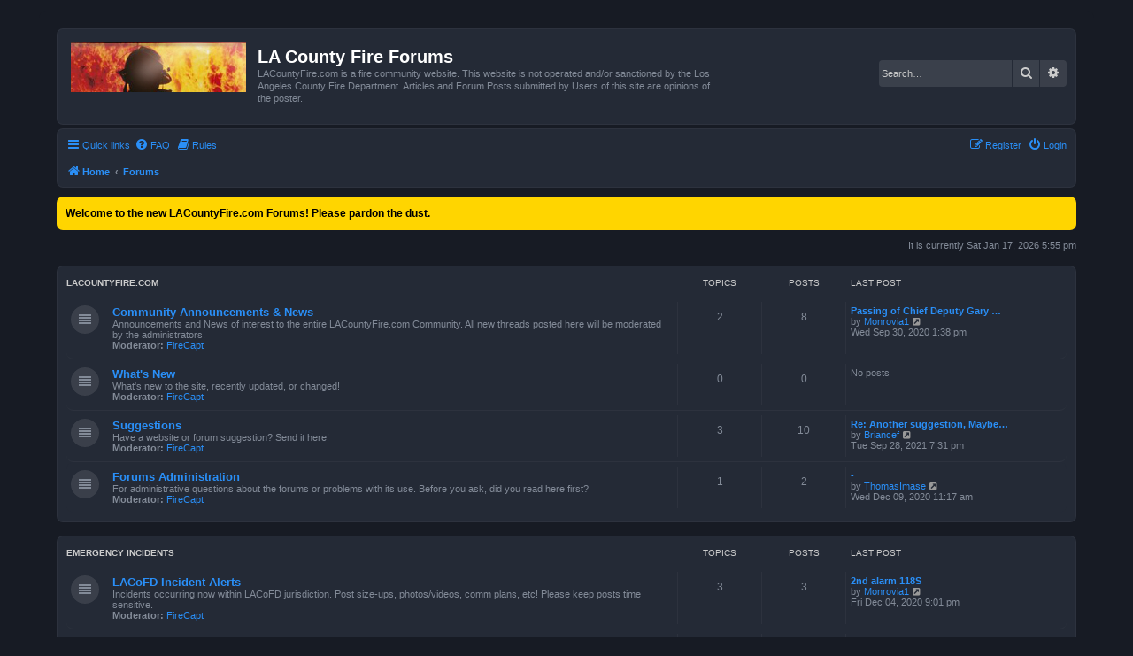

--- FILE ---
content_type: text/html; charset=UTF-8
request_url: https://www.lacountyfire.com/forums/index.php?sid=ac1b56048834e3005e67518fc68c0444
body_size: 8301
content:
<!DOCTYPE html>
<html dir="ltr" lang="en-gb">
<head>
<meta charset="utf-8" />
<meta http-equiv="X-UA-Compatible" content="IE=edge">
<meta name="viewport" content="width=device-width, initial-scale=1" />

<title>LA County Fire Forums - Forums</title>

	<link rel="alternate" type="application/atom+xml" title="Feed - LA County Fire Forums" href="/forums/app.php/feed?sid=d56add93b68a067588898291a6afe5c7">			<link rel="alternate" type="application/atom+xml" title="Feed - New Topics" href="/forums/app.php/feed/topics?sid=d56add93b68a067588898291a6afe5c7">				

<!--
	phpBB style name: Prosilver (Dark Edition)
	Based on style:   prosilver (this is the default phpBB3 style)
	Original author:  Tom Beddard ( http://www.subBlue.com/ )
	Modified by: PlanetStyles.net ( http://www.planetstyles.net)
-->

<link href="./assets/css/font-awesome.min.css?assets_version=14" rel="stylesheet">
<link href="./styles/prosilver_dark/theme/stylesheet.css?assets_version=14" rel="stylesheet">
<link href="./styles/prosilver_dark/theme/en/stylesheet.css?assets_version=14" rel="stylesheet">




<!--[if lte IE 9]>
	<link href="./styles/prosilver_dark/theme/tweaks.css?assets_version=14" rel="stylesheet">
<![endif]-->


<link href="./ext/phpbb/pages/styles/prosilver/theme/pages_common.css?assets_version=14" rel="stylesheet" media="screen" />
<link href="./ext/phpbb/ads/styles/all/theme/phpbbads.css?assets_version=14" rel="stylesheet" media="screen" />
<link href="./ext/phpbb/boardannouncements/styles/all/theme/boardannouncements.css?assets_version=14" rel="stylesheet" media="screen" />

<link href="./styles/prosilver_dark/theme/colours/blue.css?assets_version=14" rel="stylesheet">






</head>
<body id="phpbb" class="nojs notouch section-index ltr ">


<div id="wrap" class="wrap">
	<a id="top" class="top-anchor" accesskey="t"></a>
	<div id="page-header">
		<div class="headerbar" role="banner">
					<div class="inner">

			<div id="site-description" class="site-description">
				<a id="logo" class="logo" href="http://www.lacountyfire.com" title="Home"><span class="site_logo"></span></a>
				<h1>LA County Fire Forums</h1>
				<p>LACountyFire.com is a fire community website. This website is not operated and/or sanctioned by the Los Angeles County Fire Department. Articles and Forum Posts submitted by Users of this site are opinions of the poster.</p>
				<p class="skiplink"><a href="#start_here">Skip to content</a></p>
			</div>

									<div id="search-box" class="search-box search-header" role="search">
				<form action="./search.php?sid=d56add93b68a067588898291a6afe5c7" method="get" id="search">
				<fieldset>
					<input name="keywords" id="keywords" type="search" maxlength="128" title="Search for keywords" class="inputbox search tiny" size="20" value="" placeholder="Search…" />
					<button class="button button-search" type="submit" title="Search">
						<i class="icon fa-search fa-fw" aria-hidden="true"></i><span class="sr-only">Search</span>
					</button>
					<a href="./search.php?sid=d56add93b68a067588898291a6afe5c7" class="button button-search-end" title="Advanced search">
						<i class="icon fa-cog fa-fw" aria-hidden="true"></i><span class="sr-only">Advanced search</span>
					</a>
					<input type="hidden" name="sid" value="d56add93b68a067588898291a6afe5c7" />

				</fieldset>
				</form>
			</div>
						
			</div>
					</div>
				<div class="navbar" role="navigation">
	<div class="inner">

	<ul id="nav-main" class="nav-main linklist" role="menubar">

		<li id="quick-links" class="quick-links dropdown-container responsive-menu" data-skip-responsive="true">
			<a href="#" class="dropdown-trigger">
				<i class="icon fa-bars fa-fw" aria-hidden="true"></i><span>Quick links</span>
			</a>
			<div class="dropdown">
				<div class="pointer"><div class="pointer-inner"></div></div>
				<ul class="dropdown-contents" role="menu">
					
											<li class="separator"></li>
																									<li>
								<a href="./search.php?search_id=unanswered&amp;sid=d56add93b68a067588898291a6afe5c7" role="menuitem">
									<i class="icon fa-file-o fa-fw icon-gray" aria-hidden="true"></i><span>Unanswered topics</span>
								</a>
							</li>
							<li>
								<a href="./search.php?search_id=active_topics&amp;sid=d56add93b68a067588898291a6afe5c7" role="menuitem">
									<i class="icon fa-file-o fa-fw icon-blue" aria-hidden="true"></i><span>Active topics</span>
								</a>
							</li>
							<li class="separator"></li>
							<li>
								<a href="./search.php?sid=d56add93b68a067588898291a6afe5c7" role="menuitem">
									<i class="icon fa-search fa-fw" aria-hidden="true"></i><span>Search</span>
								</a>
							</li>
					
										<li class="separator"></li>

									</ul>
			</div>
		</li>

				<li data-skip-responsive="true">
			<a href="/forums/app.php/help/faq?sid=d56add93b68a067588898291a6afe5c7" rel="help" title="Frequently Asked Questions" role="menuitem">
				<i class="icon fa-question-circle fa-fw" aria-hidden="true"></i><span>FAQ</span>
			</a>
		</li>
			<li data-last-responsive="true">
		<a href="/forums/app.php/rules?sid=d56add93b68a067588898291a6afe5c7" rel="help" title="View the Rules of this Board" role="menuitem">
			<i class="icon fa-book fa-fw" aria-hidden="true"></i><span>Rules</span>
		</a>
	</li>
				
			<li class="rightside"  data-skip-responsive="true">
			<a href="./ucp.php?mode=login&amp;redirect=index.php&amp;sid=d56add93b68a067588898291a6afe5c7" title="Login" accesskey="x" role="menuitem">
				<i class="icon fa-power-off fa-fw" aria-hidden="true"></i><span>Login</span>
			</a>
		</li>
					<li class="rightside" data-skip-responsive="true">
				<a href="./ucp.php?mode=register&amp;sid=d56add93b68a067588898291a6afe5c7" role="menuitem">
					<i class="icon fa-pencil-square-o  fa-fw" aria-hidden="true"></i><span>Register</span>
				</a>
			</li>
						</ul>

	<ul id="nav-breadcrumbs" class="nav-breadcrumbs linklist navlinks" role="menubar">
				
		
		<li class="breadcrumbs" itemscope itemtype="https://schema.org/BreadcrumbList">

							<span class="crumb" itemtype="https://schema.org/ListItem" itemprop="itemListElement" itemscope><a itemprop="item" href="http://www.lacountyfire.com" data-navbar-reference="home"><i class="icon fa-home fa-fw" aria-hidden="true"></i><span itemprop="name">Home</span></a><meta itemprop="position" content="1" /></span>
			
							<span class="crumb" itemtype="https://schema.org/ListItem" itemprop="itemListElement" itemscope><a itemprop="item" href="./index.php?sid=d56add93b68a067588898291a6afe5c7" accesskey="h" data-navbar-reference="index"><span itemprop="name">Forums</span></a><meta itemprop="position" content="2" /></span>

			
					</li>

		
					<li class="rightside responsive-search">
				<a href="./search.php?sid=d56add93b68a067588898291a6afe5c7" title="View the advanced search options" role="menuitem">
					<i class="icon fa-search fa-fw" aria-hidden="true"></i><span class="sr-only">Search</span>
				</a>
			</li>
			</ul>

	</div>
</div>
	</div>

	
	<a id="start_here" class="anchor"></a>
	<div id="page-body" class="page-body" role="main">
		
			<script>
		var u_phpbb_ads_click = '\/forums\/app.php\/adsclick\/0\u003Fsid\u003Dd56add93b68a067588898291a6afe5c7';
	</script>
		<div id="phpbb-aJHwDeoSqLhW" class="rules" style="display: none;">
		<div class="inner">
			<strong>Ad blocker detected:</strong> Our website is made possible by displaying online advertisements to our visitors. Please consider supporting us by disabling your ad blocker on our website.
		</div>
	</div>
			<div id="phpbb_announcement" style="background-color:#ffd500">
				<div><span style="color:#000000"><strong class="text-strong">Welcome to the new LACountyFire.com Forums! Please pardon the dust.</strong></span></div>
	</div>

<p class="right responsive-center time">It is currently Sat Jan 17, 2026 5:55 pm</p>



	
				<div class="forabg">
			<div class="inner">
			<ul class="topiclist">
				<li class="header">
										<dl class="row-item">
						<dt><div class="list-inner"><a href="./viewforum.php?f=1&amp;sid=d56add93b68a067588898291a6afe5c7">LACountyFire.com</a></div></dt>
						<dd class="topics">Topics</dd>
						<dd class="posts">Posts</dd>
						<dd class="lastpost"><span>Last post</span></dd>
					</dl>
									</li>
			</ul>
			<ul class="topiclist forums">
		
	
	
	
			
					<li class="row">
						<dl class="row-item forum_read">
				<dt title="No unread posts">
										<div class="list-inner">
													<!--
								<a class="feed-icon-forum" title="Feed - Community Announcements &amp; News" href="/forums/app.php/feed?sid=d56add93b68a067588898291a6afe5c7?f=2">
									<i class="icon fa-rss-square fa-fw icon-orange" aria-hidden="true"></i><span class="sr-only">Feed - Community Announcements &amp; News</span>
								</a>
							-->
																		<a href="./viewforum.php?f=2&amp;sid=d56add93b68a067588898291a6afe5c7" class="forumtitle">Community Announcements &amp; News</a>
						<br />Announcements and News of interest to the entire LACountyFire.com Community. All new threads posted here will be moderated by the administrators.													<br /><strong>Moderator:</strong> <a href="./memberlist.php?mode=viewprofile&amp;u=49&amp;sid=d56add93b68a067588898291a6afe5c7" class="username">FireCapt</a>
												
												<div class="responsive-show" style="display: none;">
															Topics: <strong>2</strong>
													</div>
											</div>
				</dt>
									<dd class="topics">2 <dfn>Topics</dfn></dd>
					<dd class="posts">8 <dfn>Posts</dfn></dd>
					<dd class="lastpost">
						<span>
																						<dfn>Last post</dfn>
																										<a href="./viewtopic.php?f=2&amp;p=83&amp;sid=d56add93b68a067588898291a6afe5c7#p83" title="Passing of Chief Deputy Gary Lockhart." class="lastsubject">Passing of Chief Deputy Gary …</a> <br />
																	by <a href="./memberlist.php?mode=viewprofile&amp;u=62&amp;sid=d56add93b68a067588898291a6afe5c7" class="username">Monrovia1</a>																	<a href="./viewtopic.php?f=2&amp;p=83&amp;sid=d56add93b68a067588898291a6afe5c7#p83" title="View the latest post">
										<i class="icon fa-external-link-square fa-fw icon-lightgray icon-md" aria-hidden="true"></i><span class="sr-only">View the latest post</span>
									</a>
																<br /><time datetime="2020-09-30T20:38:14+00:00">Wed Sep 30, 2020 1:38 pm</time>
													</span>
					</dd>
							</dl>
					</li>
			
	
	
			
					<li class="row">
						<dl class="row-item forum_read">
				<dt title="No unread posts">
										<div class="list-inner">
													<!--
								<a class="feed-icon-forum" title="Feed - What's New" href="/forums/app.php/feed?sid=d56add93b68a067588898291a6afe5c7?f=9">
									<i class="icon fa-rss-square fa-fw icon-orange" aria-hidden="true"></i><span class="sr-only">Feed - What's New</span>
								</a>
							-->
																		<a href="./viewforum.php?f=9&amp;sid=d56add93b68a067588898291a6afe5c7" class="forumtitle">What's New</a>
						<br />What's new to the site, recently updated, or changed!													<br /><strong>Moderator:</strong> <a href="./memberlist.php?mode=viewprofile&amp;u=49&amp;sid=d56add93b68a067588898291a6afe5c7" class="username">FireCapt</a>
												
												<div class="responsive-show" style="display: none;">
													</div>
											</div>
				</dt>
									<dd class="topics">0 <dfn>Topics</dfn></dd>
					<dd class="posts">0 <dfn>Posts</dfn></dd>
					<dd class="lastpost">
						<span>
																													No posts
																				</span>
					</dd>
							</dl>
					</li>
			
	
	
			
					<li class="row">
						<dl class="row-item forum_read">
				<dt title="No unread posts">
										<div class="list-inner">
													<!--
								<a class="feed-icon-forum" title="Feed - Suggestions" href="/forums/app.php/feed?sid=d56add93b68a067588898291a6afe5c7?f=11">
									<i class="icon fa-rss-square fa-fw icon-orange" aria-hidden="true"></i><span class="sr-only">Feed - Suggestions</span>
								</a>
							-->
																		<a href="./viewforum.php?f=11&amp;sid=d56add93b68a067588898291a6afe5c7" class="forumtitle">Suggestions</a>
						<br />Have a website or forum suggestion? Send it here!													<br /><strong>Moderator:</strong> <a href="./memberlist.php?mode=viewprofile&amp;u=49&amp;sid=d56add93b68a067588898291a6afe5c7" class="username">FireCapt</a>
												
												<div class="responsive-show" style="display: none;">
															Topics: <strong>3</strong>
													</div>
											</div>
				</dt>
									<dd class="topics">3 <dfn>Topics</dfn></dd>
					<dd class="posts">10 <dfn>Posts</dfn></dd>
					<dd class="lastpost">
						<span>
																						<dfn>Last post</dfn>
																										<a href="./viewtopic.php?f=11&amp;p=3671&amp;sid=d56add93b68a067588898291a6afe5c7#p3671" title="Re: Another suggestion, Maybe..." class="lastsubject">Re: Another suggestion, Maybe…</a> <br />
																	by <a href="./memberlist.php?mode=viewprofile&amp;u=3759&amp;sid=d56add93b68a067588898291a6afe5c7" class="username">Briancef</a>																	<a href="./viewtopic.php?f=11&amp;p=3671&amp;sid=d56add93b68a067588898291a6afe5c7#p3671" title="View the latest post">
										<i class="icon fa-external-link-square fa-fw icon-lightgray icon-md" aria-hidden="true"></i><span class="sr-only">View the latest post</span>
									</a>
																<br /><time datetime="2021-09-29T02:31:59+00:00">Tue Sep 28, 2021 7:31 pm</time>
													</span>
					</dd>
							</dl>
					</li>
			
	
	
			
					<li class="row">
						<dl class="row-item forum_read">
				<dt title="No unread posts">
										<div class="list-inner">
													<!--
								<a class="feed-icon-forum" title="Feed - Forums Administration" href="/forums/app.php/feed?sid=d56add93b68a067588898291a6afe5c7?f=12">
									<i class="icon fa-rss-square fa-fw icon-orange" aria-hidden="true"></i><span class="sr-only">Feed - Forums Administration</span>
								</a>
							-->
																		<a href="./viewforum.php?f=12&amp;sid=d56add93b68a067588898291a6afe5c7" class="forumtitle">Forums Administration</a>
						<br />For administrative questions about the forums or problems with its use. Before you ask, did you read here first?													<br /><strong>Moderator:</strong> <a href="./memberlist.php?mode=viewprofile&amp;u=49&amp;sid=d56add93b68a067588898291a6afe5c7" class="username">FireCapt</a>
												
												<div class="responsive-show" style="display: none;">
															Topics: <strong>1</strong>
													</div>
											</div>
				</dt>
									<dd class="topics">1 <dfn>Topics</dfn></dd>
					<dd class="posts">2 <dfn>Posts</dfn></dd>
					<dd class="lastpost">
						<span>
																						<dfn>Last post</dfn>
																										<a href="./viewtopic.php?f=12&amp;p=1172&amp;sid=d56add93b68a067588898291a6afe5c7#p1172" title="-" class="lastsubject">-</a> <br />
																	by <a href="./memberlist.php?mode=viewprofile&amp;u=130&amp;sid=d56add93b68a067588898291a6afe5c7" class="username">ThomasImase</a>																	<a href="./viewtopic.php?f=12&amp;p=1172&amp;sid=d56add93b68a067588898291a6afe5c7#p1172" title="View the latest post">
										<i class="icon fa-external-link-square fa-fw icon-lightgray icon-md" aria-hidden="true"></i><span class="sr-only">View the latest post</span>
									</a>
																<br /><time datetime="2020-12-09T19:17:02+00:00">Wed Dec 09, 2020 11:17 am</time>
													</span>
					</dd>
							</dl>
					</li>
			
	
				</ul>

			</div>
		</div>
	
				<div class="forabg">
			<div class="inner">
			<ul class="topiclist">
				<li class="header">
										<dl class="row-item">
						<dt><div class="list-inner"><a href="./viewforum.php?f=3&amp;sid=d56add93b68a067588898291a6afe5c7">Emergency Incidents</a></div></dt>
						<dd class="topics">Topics</dd>
						<dd class="posts">Posts</dd>
						<dd class="lastpost"><span>Last post</span></dd>
					</dl>
									</li>
			</ul>
			<ul class="topiclist forums">
		
	
	
	
			
					<li class="row">
						<dl class="row-item forum_read">
				<dt title="No unread posts">
										<div class="list-inner">
													<!--
								<a class="feed-icon-forum" title="Feed - LACoFD Incident Alerts" href="/forums/app.php/feed?sid=d56add93b68a067588898291a6afe5c7?f=5">
									<i class="icon fa-rss-square fa-fw icon-orange" aria-hidden="true"></i><span class="sr-only">Feed - LACoFD Incident Alerts</span>
								</a>
							-->
																		<a href="./viewforum.php?f=5&amp;sid=d56add93b68a067588898291a6afe5c7" class="forumtitle">LACoFD Incident Alerts</a>
						<br />Incidents occurring now within LACoFD jurisdiction. Post size-ups, photos/videos, comm plans, etc! Please keep posts time sensitive.													<br /><strong>Moderator:</strong> <a href="./memberlist.php?mode=viewprofile&amp;u=49&amp;sid=d56add93b68a067588898291a6afe5c7" class="username">FireCapt</a>
												
												<div class="responsive-show" style="display: none;">
															Topics: <strong>3</strong>
													</div>
											</div>
				</dt>
									<dd class="topics">3 <dfn>Topics</dfn></dd>
					<dd class="posts">3 <dfn>Posts</dfn></dd>
					<dd class="lastpost">
						<span>
																						<dfn>Last post</dfn>
																										<a href="./viewtopic.php?f=5&amp;p=1152&amp;sid=d56add93b68a067588898291a6afe5c7#p1152" title="2nd alarm 118S" class="lastsubject">2nd alarm 118S</a> <br />
																	by <a href="./memberlist.php?mode=viewprofile&amp;u=62&amp;sid=d56add93b68a067588898291a6afe5c7" class="username">Monrovia1</a>																	<a href="./viewtopic.php?f=5&amp;p=1152&amp;sid=d56add93b68a067588898291a6afe5c7#p1152" title="View the latest post">
										<i class="icon fa-external-link-square fa-fw icon-lightgray icon-md" aria-hidden="true"></i><span class="sr-only">View the latest post</span>
									</a>
																<br /><time datetime="2020-12-05T05:01:32+00:00">Fri Dec 04, 2020 9:01 pm</time>
													</span>
					</dd>
							</dl>
					</li>
			
	
	
			
					<li class="row">
						<dl class="row-item forum_read">
				<dt title="No unread posts">
										<div class="list-inner">
													<!--
								<a class="feed-icon-forum" title="Feed - Incident Photos &amp; Video" href="/forums/app.php/feed?sid=d56add93b68a067588898291a6afe5c7?f=6">
									<i class="icon fa-rss-square fa-fw icon-orange" aria-hidden="true"></i><span class="sr-only">Feed - Incident Photos &amp; Video</span>
								</a>
							-->
																		<a href="./viewforum.php?f=6&amp;sid=d56add93b68a067588898291a6afe5c7" class="forumtitle">Incident Photos &amp; Video</a>
						<br />Took photos or videos from a past incident you want to share? Post here!													<br /><strong>Moderator:</strong> <a href="./memberlist.php?mode=viewprofile&amp;u=49&amp;sid=d56add93b68a067588898291a6afe5c7" class="username">FireCapt</a>
												
												<div class="responsive-show" style="display: none;">
													</div>
											</div>
				</dt>
									<dd class="topics">0 <dfn>Topics</dfn></dd>
					<dd class="posts">0 <dfn>Posts</dfn></dd>
					<dd class="lastpost">
						<span>
																													No posts
																				</span>
					</dd>
							</dl>
					</li>
			
	
	
			
					<li class="row">
						<dl class="row-item forum_read">
				<dt title="No unread posts">
										<div class="list-inner">
													<!--
								<a class="feed-icon-forum" title="Feed - Outside Incident Alerts" href="/forums/app.php/feed?sid=d56add93b68a067588898291a6afe5c7?f=10">
									<i class="icon fa-rss-square fa-fw icon-orange" aria-hidden="true"></i><span class="sr-only">Feed - Outside Incident Alerts</span>
								</a>
							-->
																		<a href="./viewforum.php?f=10&amp;sid=d56add93b68a067588898291a6afe5c7" class="forumtitle">Outside Incident Alerts</a>
						<br />Incidents OUTSIDE LA County. 3rd Alarm Brush in Ventura County that may affect the County? Large plane crash in Nevada? Post it here. Same rules as Incident Alerts applies, Post size-ups, photos, comm plans, etc!													<br /><strong>Moderator:</strong> <a href="./memberlist.php?mode=viewprofile&amp;u=49&amp;sid=d56add93b68a067588898291a6afe5c7" class="username">FireCapt</a>
												
												<div class="responsive-show" style="display: none;">
													</div>
											</div>
				</dt>
									<dd class="topics">0 <dfn>Topics</dfn></dd>
					<dd class="posts">0 <dfn>Posts</dfn></dd>
					<dd class="lastpost">
						<span>
																													No posts
																				</span>
					</dd>
							</dl>
					</li>
			
	
				</ul>

			</div>
		</div>
	
				<div class="forabg">
			<div class="inner">
			<ul class="topiclist">
				<li class="header">
										<dl class="row-item">
						<dt><div class="list-inner"><a href="./viewforum.php?f=4&amp;sid=d56add93b68a067588898291a6afe5c7">Employment</a></div></dt>
						<dd class="topics">Topics</dd>
						<dd class="posts">Posts</dd>
						<dd class="lastpost"><span>Last post</span></dd>
					</dl>
									</li>
			</ul>
			<ul class="topiclist forums">
		
	
	
	
			
					<li class="row">
						<dl class="row-item forum_read">
				<dt title="No unread posts">
										<div class="list-inner">
													<!--
								<a class="feed-icon-forum" title="Feed - LA County Fire Jobs" href="/forums/app.php/feed?sid=d56add93b68a067588898291a6afe5c7?f=7">
									<i class="icon fa-rss-square fa-fw icon-orange" aria-hidden="true"></i><span class="sr-only">Feed - LA County Fire Jobs</span>
								</a>
							-->
																		<a href="./viewforum.php?f=7&amp;sid=d56add93b68a067588898291a6afe5c7" class="forumtitle">LA County Fire Jobs</a>
						<br />Post current LACoFD job openings/flyers, or ask questions on getting hired!													<br /><strong>Moderator:</strong> <a href="./memberlist.php?mode=viewprofile&amp;u=49&amp;sid=d56add93b68a067588898291a6afe5c7" class="username">FireCapt</a>
												
												<div class="responsive-show" style="display: none;">
															Topics: <strong>1</strong>
													</div>
											</div>
				</dt>
									<dd class="topics">1 <dfn>Topics</dfn></dd>
					<dd class="posts">2 <dfn>Posts</dfn></dd>
					<dd class="lastpost">
						<span>
																						<dfn>Last post</dfn>
																										<a href="./viewtopic.php?f=7&amp;p=4138&amp;sid=d56add93b68a067588898291a6afe5c7#p4138" title="Re: Active Duty Military to LACoFD" class="lastsubject">Re: Active Duty Military to L…</a> <br />
																	by <a href="./memberlist.php?mode=viewprofile&amp;u=3778&amp;sid=d56add93b68a067588898291a6afe5c7" class="username">Forhm</a>																	<a href="./viewtopic.php?f=7&amp;p=4138&amp;sid=d56add93b68a067588898291a6afe5c7#p4138" title="View the latest post">
										<i class="icon fa-external-link-square fa-fw icon-lightgray icon-md" aria-hidden="true"></i><span class="sr-only">View the latest post</span>
									</a>
																<br /><time datetime="2024-03-05T02:03:25+00:00">Mon Mar 04, 2024 6:03 pm</time>
													</span>
					</dd>
							</dl>
					</li>
			
	
	
			
					<li class="row">
						<dl class="row-item forum_read">
				<dt title="No unread posts">
										<div class="list-inner">
													<!--
								<a class="feed-icon-forum" title="Feed - Other Fire Dept Jobs" href="/forums/app.php/feed?sid=d56add93b68a067588898291a6afe5c7?f=8">
									<i class="icon fa-rss-square fa-fw icon-orange" aria-hidden="true"></i><span class="sr-only">Feed - Other Fire Dept Jobs</span>
								</a>
							-->
																		<a href="./viewforum.php?f=8&amp;sid=d56add93b68a067588898291a6afe5c7" class="forumtitle">Other Fire Dept Jobs</a>
						<br />Post job openings/flyers from outside the County here! Upcoming exams, questions, etc.													<br /><strong>Moderator:</strong> <a href="./memberlist.php?mode=viewprofile&amp;u=49&amp;sid=d56add93b68a067588898291a6afe5c7" class="username">FireCapt</a>
												
												<div class="responsive-show" style="display: none;">
													</div>
											</div>
				</dt>
									<dd class="topics">0 <dfn>Topics</dfn></dd>
					<dd class="posts">0 <dfn>Posts</dfn></dd>
					<dd class="lastpost">
						<span>
																													No posts
																				</span>
					</dd>
							</dl>
					</li>
			
	
				</ul>

			</div>
		</div>
	
				<div class="forabg">
			<div class="inner">
			<ul class="topiclist">
				<li class="header">
										<dl class="row-item">
						<dt><div class="list-inner"><a href="./viewforum.php?f=13&amp;sid=d56add93b68a067588898291a6afe5c7">Training</a></div></dt>
						<dd class="topics">Topics</dd>
						<dd class="posts">Posts</dd>
						<dd class="lastpost"><span>Last post</span></dd>
					</dl>
									</li>
			</ul>
			<ul class="topiclist forums">
		
	
	
	
			
					<li class="row">
						<dl class="row-item forum_read">
				<dt title="No unread posts">
										<div class="list-inner">
													<!--
								<a class="feed-icon-forum" title="Feed - Tricks of the Trade" href="/forums/app.php/feed?sid=d56add93b68a067588898291a6afe5c7?f=14">
									<i class="icon fa-rss-square fa-fw icon-orange" aria-hidden="true"></i><span class="sr-only">Feed - Tricks of the Trade</span>
								</a>
							-->
																		<a href="./viewforum.php?f=14&amp;sid=d56add93b68a067588898291a6afe5c7" class="forumtitle">Tricks of the Trade</a>
						<br />Pass on tricks you have learned to make the job easier.													<br /><strong>Moderator:</strong> <a href="./memberlist.php?mode=viewprofile&amp;u=49&amp;sid=d56add93b68a067588898291a6afe5c7" class="username">FireCapt</a>
												
												<div class="responsive-show" style="display: none;">
													</div>
											</div>
				</dt>
									<dd class="topics">0 <dfn>Topics</dfn></dd>
					<dd class="posts">0 <dfn>Posts</dfn></dd>
					<dd class="lastpost">
						<span>
																													No posts
																				</span>
					</dd>
							</dl>
					</li>
			
	
	
			
					<li class="row">
						<dl class="row-item forum_read">
				<dt title="No unread posts">
										<div class="list-inner">
													<!--
								<a class="feed-icon-forum" title="Feed - Station Drills" href="/forums/app.php/feed?sid=d56add93b68a067588898291a6afe5c7?f=15">
									<i class="icon fa-rss-square fa-fw icon-orange" aria-hidden="true"></i><span class="sr-only">Feed - Station Drills</span>
								</a>
							-->
																		<a href="./viewforum.php?f=15&amp;sid=d56add93b68a067588898291a6afe5c7" class="forumtitle">Station Drills</a>
						<br />Pass on station drill ideas or rookie drill ideas. If you have lesson plans or an outline, even better!													<br /><strong>Moderator:</strong> <a href="./memberlist.php?mode=viewprofile&amp;u=49&amp;sid=d56add93b68a067588898291a6afe5c7" class="username">FireCapt</a>
												
												<div class="responsive-show" style="display: none;">
													</div>
											</div>
				</dt>
									<dd class="topics">0 <dfn>Topics</dfn></dd>
					<dd class="posts">0 <dfn>Posts</dfn></dd>
					<dd class="lastpost">
						<span>
																													No posts
																				</span>
					</dd>
							</dl>
					</li>
			
	
	
			
					<li class="row">
						<dl class="row-item forum_read">
				<dt title="No unread posts">
										<div class="list-inner">
													<!--
								<a class="feed-icon-forum" title="Feed - Safety Issues" href="/forums/app.php/feed?sid=d56add93b68a067588898291a6afe5c7?f=16">
									<i class="icon fa-rss-square fa-fw icon-orange" aria-hidden="true"></i><span class="sr-only">Feed - Safety Issues</span>
								</a>
							-->
																		<a href="./viewforum.php?f=16&amp;sid=d56add93b68a067588898291a6afe5c7" class="forumtitle">Safety Issues</a>
						<br />See something at a drill or emergency incident? Pass on safety issues or tips.													<br /><strong>Moderator:</strong> <a href="./memberlist.php?mode=viewprofile&amp;u=49&amp;sid=d56add93b68a067588898291a6afe5c7" class="username">FireCapt</a>
												
												<div class="responsive-show" style="display: none;">
													</div>
											</div>
				</dt>
									<dd class="topics">0 <dfn>Topics</dfn></dd>
					<dd class="posts">0 <dfn>Posts</dfn></dd>
					<dd class="lastpost">
						<span>
																													No posts
																				</span>
					</dd>
							</dl>
					</li>
			
	
	
			
					<li class="row">
						<dl class="row-item forum_read">
				<dt title="No unread posts">
										<div class="list-inner">
													<!--
								<a class="feed-icon-forum" title="Feed - Classes" href="/forums/app.php/feed?sid=d56add93b68a067588898291a6afe5c7?f=17">
									<i class="icon fa-rss-square fa-fw icon-orange" aria-hidden="true"></i><span class="sr-only">Feed - Classes</span>
								</a>
							-->
																		<a href="./viewforum.php?f=17&amp;sid=d56add93b68a067588898291a6afe5c7" class="forumtitle">Classes</a>
						<br />Know of good upcoming classes just released? Post them here!													<br /><strong>Moderator:</strong> <a href="./memberlist.php?mode=viewprofile&amp;u=49&amp;sid=d56add93b68a067588898291a6afe5c7" class="username">FireCapt</a>
												
												<div class="responsive-show" style="display: none;">
													</div>
											</div>
				</dt>
									<dd class="topics">0 <dfn>Topics</dfn></dd>
					<dd class="posts">0 <dfn>Posts</dfn></dd>
					<dd class="lastpost">
						<span>
																													No posts
																				</span>
					</dd>
							</dl>
					</li>
			
	
	
			
					<li class="row">
						<dl class="row-item forum_read">
				<dt title="No unread posts">
										<div class="list-inner">
													<!--
								<a class="feed-icon-forum" title="Feed - Other Training" href="/forums/app.php/feed?sid=d56add93b68a067588898291a6afe5c7?f=18">
									<i class="icon fa-rss-square fa-fw icon-orange" aria-hidden="true"></i><span class="sr-only">Feed - Other Training</span>
								</a>
							-->
																		<a href="./viewforum.php?f=18&amp;sid=d56add93b68a067588898291a6afe5c7" class="forumtitle">Other Training</a>
						<br />No where to put it above? Post other training questions, issues, etc here.													<br /><strong>Moderator:</strong> <a href="./memberlist.php?mode=viewprofile&amp;u=49&amp;sid=d56add93b68a067588898291a6afe5c7" class="username">FireCapt</a>
												
												<div class="responsive-show" style="display: none;">
													</div>
											</div>
				</dt>
									<dd class="topics">0 <dfn>Topics</dfn></dd>
					<dd class="posts">0 <dfn>Posts</dfn></dd>
					<dd class="lastpost">
						<span>
																													No posts
																				</span>
					</dd>
							</dl>
					</li>
			
	
				</ul>

			</div>
		</div>
	
				<div class="forabg">
			<div class="inner">
			<ul class="topiclist">
				<li class="header">
										<dl class="row-item">
						<dt><div class="list-inner"><a href="./viewforum.php?f=19&amp;sid=d56add93b68a067588898291a6afe5c7">Specialty Sections</a></div></dt>
						<dd class="topics">Topics</dd>
						<dd class="posts">Posts</dd>
						<dd class="lastpost"><span>Last post</span></dd>
					</dl>
									</li>
			</ul>
			<ul class="topiclist forums">
		
	
	
	
			
					<li class="row">
						<dl class="row-item forum_read">
				<dt title="No unread posts">
										<div class="list-inner">
													<!--
								<a class="feed-icon-forum" title="Feed - Air Operations" href="/forums/app.php/feed?sid=d56add93b68a067588898291a6afe5c7?f=20">
									<i class="icon fa-rss-square fa-fw icon-orange" aria-hidden="true"></i><span class="sr-only">Feed - Air Operations</span>
								</a>
							-->
																		<a href="./viewforum.php?f=20&amp;sid=d56add93b68a067588898291a6afe5c7" class="forumtitle">Air Operations</a>
						<br />Everything Air Ops! Helicopters, Helispots, Hoist Rescue questions, etc!													<br /><strong>Moderator:</strong> <a href="./memberlist.php?mode=viewprofile&amp;u=49&amp;sid=d56add93b68a067588898291a6afe5c7" class="username">FireCapt</a>
												
												<div class="responsive-show" style="display: none;">
															Topics: <strong>2</strong>
													</div>
											</div>
				</dt>
									<dd class="topics">2 <dfn>Topics</dfn></dd>
					<dd class="posts">4 <dfn>Posts</dfn></dd>
					<dd class="lastpost">
						<span>
																						<dfn>Last post</dfn>
																										<a href="./viewtopic.php?f=20&amp;p=3670&amp;sid=d56add93b68a067588898291a6afe5c7#p3670" title="Re: New Firehawks" class="lastsubject">Re: New Firehawks</a> <br />
																	by <a href="./memberlist.php?mode=viewprofile&amp;u=68&amp;sid=d56add93b68a067588898291a6afe5c7" class="username">Bigblake58</a>																	<a href="./viewtopic.php?f=20&amp;p=3670&amp;sid=d56add93b68a067588898291a6afe5c7#p3670" title="View the latest post">
										<i class="icon fa-external-link-square fa-fw icon-lightgray icon-md" aria-hidden="true"></i><span class="sr-only">View the latest post</span>
									</a>
																<br /><time datetime="2021-09-20T03:44:24+00:00">Sun Sep 19, 2021 8:44 pm</time>
													</span>
					</dd>
							</dl>
					</li>
			
	
	
			
					<li class="row">
						<dl class="row-item forum_read">
				<dt title="No unread posts">
										<div class="list-inner">
													<!--
								<a class="feed-icon-forum" title="Feed - Dispatch" href="/forums/app.php/feed?sid=d56add93b68a067588898291a6afe5c7?f=22">
									<i class="icon fa-rss-square fa-fw icon-orange" aria-hidden="true"></i><span class="sr-only">Feed - Dispatch</span>
								</a>
							-->
																		<a href="./viewforum.php?f=22&amp;sid=d56add93b68a067588898291a6afe5c7" class="forumtitle">Dispatch</a>
						<br />Everything at "LA"! Dispatch questions, Comm plan/Radio questions, etc!													<br /><strong>Moderator:</strong> <a href="./memberlist.php?mode=viewprofile&amp;u=49&amp;sid=d56add93b68a067588898291a6afe5c7" class="username">FireCapt</a>
												
												<div class="responsive-show" style="display: none;">
															Topics: <strong>3</strong>
													</div>
											</div>
				</dt>
									<dd class="topics">3 <dfn>Topics</dfn></dd>
					<dd class="posts">5 <dfn>Posts</dfn></dd>
					<dd class="lastpost">
						<span>
																						<dfn>Last post</dfn>
																										<a href="./viewtopic.php?f=22&amp;p=100&amp;sid=d56add93b68a067588898291a6afe5c7#p100" title="Blue 8 pager test" class="lastsubject">Blue 8 pager test</a> <br />
																	by <a href="./memberlist.php?mode=viewprofile&amp;u=62&amp;sid=d56add93b68a067588898291a6afe5c7" class="username">Monrovia1</a>																	<a href="./viewtopic.php?f=22&amp;p=100&amp;sid=d56add93b68a067588898291a6afe5c7#p100" title="View the latest post">
										<i class="icon fa-external-link-square fa-fw icon-lightgray icon-md" aria-hidden="true"></i><span class="sr-only">View the latest post</span>
									</a>
																<br /><time datetime="2020-10-19T09:05:05+00:00">Mon Oct 19, 2020 2:05 am</time>
													</span>
					</dd>
							</dl>
					</li>
			
	
	
			
					<li class="row">
						<dl class="row-item forum_read">
				<dt title="No unread posts">
										<div class="list-inner">
													<!--
								<a class="feed-icon-forum" title="Feed - Firefighting" href="/forums/app.php/feed?sid=d56add93b68a067588898291a6afe5c7?f=24">
									<i class="icon fa-rss-square fa-fw icon-orange" aria-hidden="true"></i><span class="sr-only">Feed - Firefighting</span>
								</a>
							-->
																		<a href="./viewforum.php?f=24&amp;sid=d56add93b68a067588898291a6afe5c7" class="forumtitle">Firefighting</a>
						<br />General firefighting! Interior, Ventilation, Auto Ex, etc! General firefighting discussion.													<br /><strong>Moderator:</strong> <a href="./memberlist.php?mode=viewprofile&amp;u=49&amp;sid=d56add93b68a067588898291a6afe5c7" class="username">FireCapt</a>
												
												<div class="responsive-show" style="display: none;">
													</div>
											</div>
				</dt>
									<dd class="topics">0 <dfn>Topics</dfn></dd>
					<dd class="posts">0 <dfn>Posts</dfn></dd>
					<dd class="lastpost">
						<span>
																													No posts
																				</span>
					</dd>
							</dl>
					</li>
			
	
	
			
					<li class="row">
						<dl class="row-item forum_read">
				<dt title="No unread posts">
										<div class="list-inner">
													<!--
								<a class="feed-icon-forum" title="Feed - Heavy Equipment" href="/forums/app.php/feed?sid=d56add93b68a067588898291a6afe5c7?f=21">
									<i class="icon fa-rss-square fa-fw icon-orange" aria-hidden="true"></i><span class="sr-only">Feed - Heavy Equipment</span>
								</a>
							-->
																		<a href="./viewforum.php?f=21&amp;sid=d56add93b68a067588898291a6afe5c7" class="forumtitle">Heavy Equipment</a>
						<br />Everything HVEQ! Dozers, graders, skip loaders, etc!													<br /><strong>Moderator:</strong> <a href="./memberlist.php?mode=viewprofile&amp;u=49&amp;sid=d56add93b68a067588898291a6afe5c7" class="username">FireCapt</a>
												
												<div class="responsive-show" style="display: none;">
													</div>
											</div>
				</dt>
									<dd class="topics">0 <dfn>Topics</dfn></dd>
					<dd class="posts">0 <dfn>Posts</dfn></dd>
					<dd class="lastpost">
						<span>
																													No posts
																				</span>
					</dd>
							</dl>
					</li>
			
	
	
			
					<li class="row">
						<dl class="row-item forum_read">
				<dt title="No unread posts">
										<div class="list-inner">
													<!--
								<a class="feed-icon-forum" title="Feed - Wildland/Crews" href="/forums/app.php/feed?sid=d56add93b68a067588898291a6afe5c7?f=23">
									<i class="icon fa-rss-square fa-fw icon-orange" aria-hidden="true"></i><span class="sr-only">Feed - Wildland/Crews</span>
								</a>
							-->
																		<a href="./viewforum.php?f=23&amp;sid=d56add93b68a067588898291a6afe5c7" class="forumtitle">Wildland/Crews</a>
						<br />Wildland operations? FSA questions? Discuss challenges, problems and tactics.													<br /><strong>Moderator:</strong> <a href="./memberlist.php?mode=viewprofile&amp;u=49&amp;sid=d56add93b68a067588898291a6afe5c7" class="username">FireCapt</a>
												
												<div class="responsive-show" style="display: none;">
													</div>
											</div>
				</dt>
									<dd class="topics">0 <dfn>Topics</dfn></dd>
					<dd class="posts">0 <dfn>Posts</dfn></dd>
					<dd class="lastpost">
						<span>
																													No posts
																				</span>
					</dd>
							</dl>
					</li>
			
	
				</ul>

			</div>
		</div>
	
				<div class="forabg">
			<div class="inner">
			<ul class="topiclist">
				<li class="header">
										<dl class="row-item">
						<dt><div class="list-inner"><a href="./viewforum.php?f=25&amp;sid=d56add93b68a067588898291a6afe5c7">Misc. Forums</a></div></dt>
						<dd class="topics">Topics</dd>
						<dd class="posts">Posts</dd>
						<dd class="lastpost"><span>Last post</span></dd>
					</dl>
									</li>
			</ul>
			<ul class="topiclist forums">
		
	
	
	
			
					<li class="row">
						<dl class="row-item forum_read">
				<dt title="No unread posts">
										<div class="list-inner">
													<!--
								<a class="feed-icon-forum" title="Feed - Apparatus" href="/forums/app.php/feed?sid=d56add93b68a067588898291a6afe5c7?f=26">
									<i class="icon fa-rss-square fa-fw icon-orange" aria-hidden="true"></i><span class="sr-only">Feed - Apparatus</span>
								</a>
							-->
																		<a href="./viewforum.php?f=26&amp;sid=d56add93b68a067588898291a6afe5c7" class="forumtitle">Apparatus</a>
						<br />All apparatus related posts. New deliveries, orders, questions/comments.													<br /><strong>Moderator:</strong> <a href="./memberlist.php?mode=viewprofile&amp;u=49&amp;sid=d56add93b68a067588898291a6afe5c7" class="username">FireCapt</a>
												
												<div class="responsive-show" style="display: none;">
															Topics: <strong>10</strong>
													</div>
											</div>
				</dt>
									<dd class="topics">10 <dfn>Topics</dfn></dd>
					<dd class="posts">36 <dfn>Posts</dfn></dd>
					<dd class="lastpost">
						<span>
																						<dfn>Last post</dfn>
																										<a href="./viewtopic.php?f=26&amp;p=96&amp;sid=d56add93b68a067588898291a6afe5c7#p96" title="Re: Patrol 118" class="lastsubject">Re: Patrol 118</a> <br />
																	by <a href="./memberlist.php?mode=viewprofile&amp;u=54&amp;sid=d56add93b68a067588898291a6afe5c7" class="username">bedfordkelc3</a>																	<a href="./viewtopic.php?f=26&amp;p=96&amp;sid=d56add93b68a067588898291a6afe5c7#p96" title="View the latest post">
										<i class="icon fa-external-link-square fa-fw icon-lightgray icon-md" aria-hidden="true"></i><span class="sr-only">View the latest post</span>
									</a>
																<br /><time datetime="2020-10-15T03:28:12+00:00">Wed Oct 14, 2020 8:28 pm</time>
													</span>
					</dd>
							</dl>
					</li>
			
	
	
			
					<li class="row">
						<dl class="row-item forum_read">
				<dt title="No unread posts">
										<div class="list-inner">
													<!--
								<a class="feed-icon-forum" title="Feed - Emergency!" href="/forums/app.php/feed?sid=d56add93b68a067588898291a6afe5c7?f=27">
									<i class="icon fa-rss-square fa-fw icon-orange" aria-hidden="true"></i><span class="sr-only">Feed - Emergency!</span>
								</a>
							-->
																		<a href="./viewforum.php?f=27&amp;sid=d56add93b68a067588898291a6afe5c7" class="forumtitle">Emergency!</a>
						<br />Emergency 51 related information. Don't know what that is? Just leave the site now!  <img class="smilies" src="./images/smilies/icon_e_wink.gif" width="15" height="17" alt=";)" title="Wink">												
												<div class="responsive-show" style="display: none;">
															Topics: <strong>1</strong>
													</div>
											</div>
				</dt>
									<dd class="topics">1 <dfn>Topics</dfn></dd>
					<dd class="posts">2 <dfn>Posts</dfn></dd>
					<dd class="lastpost">
						<span>
																						<dfn>Last post</dfn>
																										<a href="./viewtopic.php?f=27&amp;p=36&amp;sid=d56add93b68a067588898291a6afe5c7#p36" title="Re: LACoFD Museum trip 2018" class="lastsubject">Re: LACoFD Museum trip 2018</a> <br />
																	by <a href="./memberlist.php?mode=viewprofile&amp;u=54&amp;sid=d56add93b68a067588898291a6afe5c7" class="username">bedfordkelc3</a>																	<a href="./viewtopic.php?f=27&amp;p=36&amp;sid=d56add93b68a067588898291a6afe5c7#p36" title="View the latest post">
										<i class="icon fa-external-link-square fa-fw icon-lightgray icon-md" aria-hidden="true"></i><span class="sr-only">View the latest post</span>
									</a>
																<br /><time datetime="2020-09-05T03:37:27+00:00">Fri Sep 04, 2020 8:37 pm</time>
													</span>
					</dd>
							</dl>
					</li>
			
	
	
			
					<li class="row">
						<dl class="row-item forum_read">
				<dt title="No unread posts">
										<div class="list-inner">
													<!--
								<a class="feed-icon-forum" title="Feed - Fire Buffs" href="/forums/app.php/feed?sid=d56add93b68a067588898291a6afe5c7?f=28">
									<i class="icon fa-rss-square fa-fw icon-orange" aria-hidden="true"></i><span class="sr-only">Feed - Fire Buffs</span>
								</a>
							-->
																		<a href="./viewforum.php?f=28&amp;sid=d56add93b68a067588898291a6afe5c7" class="forumtitle">Fire Buffs</a>
						<br />The whole reason this site is here! Ran and owned by buffs! Discuss experiences, share stories and ideas.													<br /><strong>Moderator:</strong> <a href="./memberlist.php?mode=viewprofile&amp;u=49&amp;sid=d56add93b68a067588898291a6afe5c7" class="username">FireCapt</a>
												
												<div class="responsive-show" style="display: none;">
													</div>
											</div>
				</dt>
									<dd class="topics">0 <dfn>Topics</dfn></dd>
					<dd class="posts">0 <dfn>Posts</dfn></dd>
					<dd class="lastpost">
						<span>
																													No posts
																				</span>
					</dd>
							</dl>
					</li>
			
	
	
			
					<li class="row">
						<dl class="row-item forum_read">
				<dt title="No unread posts">
										<div class="list-inner">
													<!--
								<a class="feed-icon-forum" title="Feed - Firehouse Jokes" href="/forums/app.php/feed?sid=d56add93b68a067588898291a6afe5c7?f=29">
									<i class="icon fa-rss-square fa-fw icon-orange" aria-hidden="true"></i><span class="sr-only">Feed - Firehouse Jokes</span>
								</a>
							-->
																		<a href="./viewforum.php?f=29&amp;sid=d56add93b68a067588898291a6afe5c7" class="forumtitle">Firehouse Jokes</a>
						<br />Jokes from around the Firehouse. Be nice!													<br /><strong>Moderator:</strong> <a href="./memberlist.php?mode=viewprofile&amp;u=49&amp;sid=d56add93b68a067588898291a6afe5c7" class="username">FireCapt</a>
												
												<div class="responsive-show" style="display: none;">
													</div>
											</div>
				</dt>
									<dd class="topics">0 <dfn>Topics</dfn></dd>
					<dd class="posts">0 <dfn>Posts</dfn></dd>
					<dd class="lastpost">
						<span>
																													No posts
																				</span>
					</dd>
							</dl>
					</li>
			
	
	
			
					<li class="row">
						<dl class="row-item forum_read">
				<dt title="No unread posts">
										<div class="list-inner">
													<!--
								<a class="feed-icon-forum" title="Feed - LACoFD History" href="/forums/app.php/feed?sid=d56add93b68a067588898291a6afe5c7?f=30">
									<i class="icon fa-rss-square fa-fw icon-orange" aria-hidden="true"></i><span class="sr-only">Feed - LACoFD History</span>
								</a>
							-->
																		<a href="./viewforum.php?f=30&amp;sid=d56add93b68a067588898291a6afe5c7" class="forumtitle">LACoFD History</a>
						<br />History of the LACoFD. Ask questions! Post photos, documents, rosters, etc!													<br /><strong>Moderator:</strong> <a href="./memberlist.php?mode=viewprofile&amp;u=49&amp;sid=d56add93b68a067588898291a6afe5c7" class="username">FireCapt</a>
												
												<div class="responsive-show" style="display: none;">
															Topics: <strong>6</strong>
													</div>
											</div>
				</dt>
									<dd class="topics">6 <dfn>Topics</dfn></dd>
					<dd class="posts">16 <dfn>Posts</dfn></dd>
					<dd class="lastpost">
						<span>
																						<dfn>Last post</dfn>
																										<a href="./viewtopic.php?f=30&amp;p=4085&amp;sid=d56add93b68a067588898291a6afe5c7#p4085" title="LACoFD Centennial Year Book" class="lastsubject">LACoFD Centennial Year Book</a> <br />
																	by <a href="./memberlist.php?mode=viewprofile&amp;u=54&amp;sid=d56add93b68a067588898291a6afe5c7" class="username">bedfordkelc3</a>																	<a href="./viewtopic.php?f=30&amp;p=4085&amp;sid=d56add93b68a067588898291a6afe5c7#p4085" title="View the latest post">
										<i class="icon fa-external-link-square fa-fw icon-lightgray icon-md" aria-hidden="true"></i><span class="sr-only">View the latest post</span>
									</a>
																<br /><time datetime="2022-07-31T07:23:37+00:00">Sun Jul 31, 2022 12:23 am</time>
													</span>
					</dd>
							</dl>
					</li>
			
	
	
			
					<li class="row">
						<dl class="row-item forum_read">
				<dt title="No unread posts">
										<div class="list-inner">
													<!--
								<a class="feed-icon-forum" title="Feed - Other Agencies" href="/forums/app.php/feed?sid=d56add93b68a067588898291a6afe5c7?f=34">
									<i class="icon fa-rss-square fa-fw icon-orange" aria-hidden="true"></i><span class="sr-only">Feed - Other Agencies</span>
								</a>
							-->
																		<a href="./viewforum.php?f=34&amp;sid=d56add93b68a067588898291a6afe5c7" class="forumtitle">Other Agencies</a>
						<br />Miscellaneous topics relating to other Fire/Police departments anywhere.													<br /><strong>Moderator:</strong> <a href="./memberlist.php?mode=viewprofile&amp;u=49&amp;sid=d56add93b68a067588898291a6afe5c7" class="username">FireCapt</a>
												
												<div class="responsive-show" style="display: none;">
															Topics: <strong>1</strong>
													</div>
											</div>
				</dt>
									<dd class="topics">1 <dfn>Topics</dfn></dd>
					<dd class="posts">6 <dfn>Posts</dfn></dd>
					<dd class="lastpost">
						<span>
																						<dfn>Last post</dfn>
																										<a href="./viewtopic.php?f=34&amp;p=749&amp;sid=d56add93b68a067588898291a6afe5c7#p749" title="Re: Any cities looking to contract with Lacofd" class="lastsubject">Re: Any cities looking to con…</a> <br />
																	by <a href="./memberlist.php?mode=viewprofile&amp;u=104&amp;sid=d56add93b68a067588898291a6afe5c7" class="username">cfox504</a>																	<a href="./viewtopic.php?f=34&amp;p=749&amp;sid=d56add93b68a067588898291a6afe5c7#p749" title="View the latest post">
										<i class="icon fa-external-link-square fa-fw icon-lightgray icon-md" aria-hidden="true"></i><span class="sr-only">View the latest post</span>
									</a>
																<br /><time datetime="2020-11-28T13:20:11+00:00">Sat Nov 28, 2020 5:20 am</time>
													</span>
					</dd>
							</dl>
					</li>
			
	
	
			
					<li class="row">
						<dl class="row-item forum_read">
				<dt title="No unread posts">
										<div class="list-inner">
													<!--
								<a class="feed-icon-forum" title="Feed - Other Misc. Posts" href="/forums/app.php/feed?sid=d56add93b68a067588898291a6afe5c7?f=35">
									<i class="icon fa-rss-square fa-fw icon-orange" aria-hidden="true"></i><span class="sr-only">Feed - Other Misc. Posts</span>
								</a>
							-->
																		<a href="./viewforum.php?f=35&amp;sid=d56add93b68a067588898291a6afe5c7" class="forumtitle">Other Misc. Posts</a>
						<br />No where else to put it? Send it here.													<br /><strong>Moderator:</strong> <a href="./memberlist.php?mode=viewprofile&amp;u=49&amp;sid=d56add93b68a067588898291a6afe5c7" class="username">FireCapt</a>
												
												<div class="responsive-show" style="display: none;">
															Topics: <strong>6</strong>
													</div>
											</div>
				</dt>
									<dd class="topics">6 <dfn>Topics</dfn></dd>
					<dd class="posts">11 <dfn>Posts</dfn></dd>
					<dd class="lastpost">
						<span>
																						<dfn>Last post</dfn>
																										<a href="./viewtopic.php?f=35&amp;p=3633&amp;sid=d56add93b68a067588898291a6afe5c7#p3633" title="Re: LAcoFD Patches" class="lastsubject">Re: LAcoFD Patches</a> <br />
																	by <a href="./memberlist.php?mode=viewprofile&amp;u=54&amp;sid=d56add93b68a067588898291a6afe5c7" class="username">bedfordkelc3</a>																	<a href="./viewtopic.php?f=35&amp;p=3633&amp;sid=d56add93b68a067588898291a6afe5c7#p3633" title="View the latest post">
										<i class="icon fa-external-link-square fa-fw icon-lightgray icon-md" aria-hidden="true"></i><span class="sr-only">View the latest post</span>
									</a>
																<br /><time datetime="2021-09-16T03:21:57+00:00">Wed Sep 15, 2021 8:21 pm</time>
													</span>
					</dd>
							</dl>
					</li>
			
	
				</ul>

			</div>
		</div>
	
				<div class="forabg">
			<div class="inner">
			<ul class="topiclist">
				<li class="header">
										<dl class="row-item">
						<dt><div class="list-inner"><a href="./viewforum.php?f=31&amp;sid=d56add93b68a067588898291a6afe5c7">Classifieds</a></div></dt>
						<dd class="topics">Topics</dd>
						<dd class="posts">Posts</dd>
						<dd class="lastpost"><span>Last post</span></dd>
					</dl>
									</li>
			</ul>
			<ul class="topiclist forums">
		
	
	
	
			
					<li class="row">
						<dl class="row-item forum_read">
				<dt title="No unread posts">
										<div class="list-inner">
													<!--
								<a class="feed-icon-forum" title="Feed - Fire Gear Classifieds" href="/forums/app.php/feed?sid=d56add93b68a067588898291a6afe5c7?f=32">
									<i class="icon fa-rss-square fa-fw icon-orange" aria-hidden="true"></i><span class="sr-only">Feed - Fire Gear Classifieds</span>
								</a>
							-->
																		<a href="./viewforum.php?f=32&amp;sid=d56add93b68a067588898291a6afe5c7" class="forumtitle">Fire Gear Classifieds</a>
						<br />Fire Gear for Sale/Trade/Wanted! Helmets, Boots, Flashlights, Scanners, you name it! LACountyFire.com holds no liability on the classifieds. Use at your own risk!													<br /><strong>Moderator:</strong> <a href="./memberlist.php?mode=viewprofile&amp;u=49&amp;sid=d56add93b68a067588898291a6afe5c7" class="username">FireCapt</a>
												
												<div class="responsive-show" style="display: none;">
													</div>
											</div>
				</dt>
									<dd class="topics">0 <dfn>Topics</dfn></dd>
					<dd class="posts">0 <dfn>Posts</dfn></dd>
					<dd class="lastpost">
						<span>
																													No posts
																				</span>
					</dd>
							</dl>
					</li>
			
	
	
			
					<li class="row">
						<dl class="row-item forum_read">
				<dt title="No unread posts">
										<div class="list-inner">
													<!--
								<a class="feed-icon-forum" title="Feed - Non Fire Gear Classifieds" href="/forums/app.php/feed?sid=d56add93b68a067588898291a6afe5c7?f=33">
									<i class="icon fa-rss-square fa-fw icon-orange" aria-hidden="true"></i><span class="sr-only">Feed - Non Fire Gear Classifieds</span>
								</a>
							-->
																		<a href="./viewforum.php?f=33&amp;sid=d56add93b68a067588898291a6afe5c7" class="forumtitle">Non Fire Gear Classifieds</a>
						<br />Non Fire Gear for Sale/Trade/Wanted! Laptops, Boats, Vacation Homes, Cars/Trucks, you name it! LACountyFire.com holds no liability on the classifieds. Use at your own risk!													<br /><strong>Moderator:</strong> <a href="./memberlist.php?mode=viewprofile&amp;u=49&amp;sid=d56add93b68a067588898291a6afe5c7" class="username">FireCapt</a>
												
												<div class="responsive-show" style="display: none;">
													</div>
											</div>
				</dt>
									<dd class="topics">0 <dfn>Topics</dfn></dd>
					<dd class="posts">0 <dfn>Posts</dfn></dd>
					<dd class="lastpost">
						<span>
																													No posts
																				</span>
					</dd>
							</dl>
					</li>
			
				</ul>

			</div>
		</div>
		


	<form method="post" action="./ucp.php?mode=login&amp;sid=d56add93b68a067588898291a6afe5c7" class="headerspace">
	<h3><a href="./ucp.php?mode=login&amp;redirect=index.php&amp;sid=d56add93b68a067588898291a6afe5c7">Login</a>&nbsp; &bull; &nbsp;<a href="./ucp.php?mode=register&amp;sid=d56add93b68a067588898291a6afe5c7">Register</a></h3>
		<fieldset class="quick-login">
			<label for="username"><span>Username:</span> <input type="text" tabindex="1" name="username" id="username" size="10" class="inputbox" title="Username" /></label>
			<label for="password"><span>Password:</span> <input type="password" tabindex="2" name="password" id="password" size="10" class="inputbox" title="Password" autocomplete="off" /></label>
							<a href="/forums/app.php/user/forgot_password?sid=d56add93b68a067588898291a6afe5c7">I forgot my password</a>
										<span class="responsive-hide">|</span> <label for="autologin">Remember me <input type="checkbox" tabindex="4" name="autologin" id="autologin" /></label>
						<input type="submit" tabindex="5" name="login" value="Login" class="button2" />
			<input type="hidden" name="redirect" value="./index.php?sid=d56add93b68a067588898291a6afe5c7" />
<input type="hidden" name="creation_time" value="1768701353" />
<input type="hidden" name="form_token" value="8f64a05919f0b03176f642805a1dc8933680930d" />

			
		</fieldset>
	</form>


	<div class="stat-block online-list">
		<h3>Who is online</h3>		<p>
						In total there are <strong>6</strong> users online :: 1 registered, 0 hidden and 5 guests (based on users active over the past 5 minutes)<br />Most users ever online was <strong>548</strong> on Thu Oct 02, 2025 12:06 am<br /> 
								</p>
	</div>



	<div class="stat-block statistics">
		<h3>Statistics</h3>
		<p>
						Total posts <strong>331</strong> &bull; Total topics <strong>213</strong> &bull; Total members <strong>1549</strong> &bull; Our newest member <strong><a href="./memberlist.php?mode=viewprofile&amp;u=3781&amp;sid=d56add93b68a067588898291a6afe5c7" class="username">switch2tac5</a></strong>
					</p>
	</div>


			</div>


<div id="page-footer" class="page-footer" role="contentinfo">
	<div class="navbar" role="navigation">
	<div class="inner">

	<ul id="nav-footer" class="nav-footer linklist" role="menubar">
		<li class="breadcrumbs">
							<span class="crumb"><a href="http://www.lacountyfire.com" data-navbar-reference="home"><i class="icon fa-home fa-fw" aria-hidden="true"></i><span>Home</span></a></span>									<span class="crumb"><a href="./index.php?sid=d56add93b68a067588898291a6afe5c7" data-navbar-reference="index"><span>Forums</span></a></span>					</li>
		
				<li class="rightside">All times are <span title="America/Los Angeles">UTC-08:00</span></li>
							<li class="rightside">
				<a href="./ucp.php?mode=delete_cookies&amp;sid=d56add93b68a067588898291a6afe5c7" data-ajax="true" data-refresh="true" role="menuitem">
					<i class="icon fa-trash fa-fw" aria-hidden="true"></i><span>Delete cookies</span>
				</a>
			</li>
																<li class="rightside" data-last-responsive="true">
				<a href="./memberlist.php?mode=contactadmin&amp;sid=d56add93b68a067588898291a6afe5c7" role="menuitem">
					<i class="icon fa-envelope fa-fw" aria-hidden="true"></i><span>Contact us</span>
				</a>
			</li>
			</ul>

	</div>
</div>

	<div class="copyright">
				<p class="footer-row">
			<span class="footer-copyright">Powered by <a href="https://www.phpbb.com/">phpBB</a>&reg; Forum Software &copy; phpBB Limited</span>
		</p>
		<p class="footer-row">
			Prosilver Dark Edition by <a href="http://www.planetstyles.net/">Premium phpBB Styles</a>
		</p>
						<p class="footer-row" role="menu">
			<a class="footer-link" href="./ucp.php?mode=privacy&amp;sid=d56add93b68a067588898291a6afe5c7" title="Privacy" role="menuitem">
				<span class="footer-link-text">Privacy</span>
			</a>
			|
			<a class="footer-link" href="./ucp.php?mode=terms&amp;sid=d56add93b68a067588898291a6afe5c7" title="Terms" role="menuitem">
				<span class="footer-link-text">Terms</span>
			</a>
		</p>
					</div>

	<div id="darkenwrapper" class="darkenwrapper" data-ajax-error-title="AJAX error" data-ajax-error-text="Something went wrong when processing your request." data-ajax-error-text-abort="User aborted request." data-ajax-error-text-timeout="Your request timed out; please try again." data-ajax-error-text-parsererror="Something went wrong with the request and the server returned an invalid reply.">
		<div id="darken" class="darken">&nbsp;</div>
	</div>

	<div id="phpbb_alert" class="phpbb_alert" data-l-err="Error" data-l-timeout-processing-req="Request timed out.">
		<a href="#" class="alert_close">
			<i class="icon fa-times-circle fa-fw" aria-hidden="true"></i>
		</a>
		<h3 class="alert_title">&nbsp;</h3><p class="alert_text"></p>
	</div>
	<div id="phpbb_confirm" class="phpbb_alert">
		<a href="#" class="alert_close">
			<i class="icon fa-times-circle fa-fw" aria-hidden="true"></i>
		</a>
		<div class="alert_text"></div>
	</div>
</div>

</div>

<div>
	<a id="bottom" class="anchor" accesskey="z"></a>
	<img src="/forums/app.php/cron/cron.task.core.tidy_warnings?sid=d56add93b68a067588898291a6afe5c7" width="1" height="1" alt="cron" /></div>

<script src="./assets/javascript/jquery-3.5.1.min.js?assets_version=14"></script>
<script src="./assets/javascript/core.js?assets_version=14"></script>




	
<script src="./ext/phpbb/ads/styles/all/template/js/clicks.js?assets_version=14"></script>
<script src="./ext/phpbb/boardannouncements/styles/all/template/js/boardannouncements.js?assets_version=14"></script>
<script src="./styles/prosilver/template/forum_fn.js?assets_version=14"></script>
<script src="./styles/prosilver/template/ajax.js?assets_version=14"></script>
<script src="./ext/phpbb/ads/styles/all/template/js/abdetect.js?assets_version=14"></script>





<script>
	if (!document.getElementById('XMRAwqTDLYoO')) {
		document.getElementById('phpbb-aJHwDeoSqLhW').style.display='block';
	}
</script>

</body>
</html>
